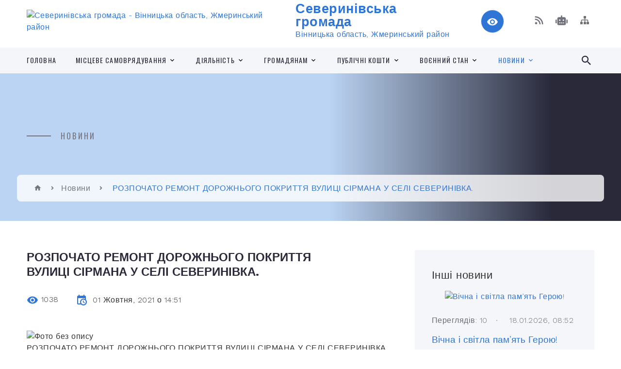

--- FILE ---
content_type: text/html; charset=UTF-8
request_url: https://svrn.gov.ua/news/1633089155/
body_size: 14941
content:
<!DOCTYPE html>
<html class="wide wow-animation" lang="uk">
<head>
	<!--[if IE]><meta http-equiv="X-UA-Compatible" content="IE=edge"><![endif]-->
	<meta charset="utf-8">
	<meta name="viewport" content="width=device-width, initial-scale=1">
	<!--[if IE]><script>
		document.createElement('header');
		document.createElement('nav');
		document.createElement('main');
		document.createElement('section');
		document.createElement('article');
		document.createElement('aside');
		document.createElement('footer');
		document.createElement('figure');
		document.createElement('figcaption');
	</script><![endif]-->
	<title>РОЗПОЧАТО РЕМОНТ ДОРОЖНЬОГО ПОКРИТТЯ ВУЛИЦІ СІРМАНА У СЕЛІ СЕВЕРИНІВКА. | Северинівська громада</title>
	<meta name="description" content="РОЗПОЧАТО РЕМОНТ ДОРОЖНЬОГО ПОКРИТТЯ ВУЛИЦІ СІРМАНА У СЕЛІ СЕВЕРИНІВКА.. . Наша громада прийняла участь в обласному конкурсі на отримання коштів для ремонту комунальних доріг. На конкурс було подано 178 проектів зі всіх громад Вінницької об">
	<meta name="keywords" content="РОЗПОЧАТО, РЕМОНТ, ДОРОЖНЬОГО, ПОКРИТТЯ, ВУЛИЦІ, СІРМАНА, У, СЕЛІ, СЕВЕРИНІВКА., |, Северинівська, громада, 04330421">

	
		<meta property="og:image" content="https://rada.info/upload/users_files/04330421/6b8e55266dc375955b7ee9796648057e.jpg">
	<meta property="og:image:width" content="720">
	<meta property="og:image:height" content="960">
			<meta property="og:title" content="РОЗПОЧАТО РЕМОНТ ДОРОЖНЬОГО ПОКРИТТЯ ВУЛИЦІ СІРМАНА У СЕЛІ СЕВЕРИНІВКА.">
			<meta property="og:description" content="РОЗПОЧАТО РЕМОНТ ДОРОЖНЬОГО ПОКРИТТЯ ВУЛИЦІ СІРМАНА У СЕЛІ СЕВЕРИНІВКА.">
			<meta property="og:type" content="article">
	<meta property="og:url" content="https://svrn.gov.ua/news/1633089155/">
		
		<link rel="apple-touch-icon" sizes="57x57" href="https://gromada.org.ua/apple-icon-57x57.png">
	<link rel="apple-touch-icon" sizes="60x60" href="https://gromada.org.ua/apple-icon-60x60.png">
	<link rel="apple-touch-icon" sizes="72x72" href="https://gromada.org.ua/apple-icon-72x72.png">
	<link rel="apple-touch-icon" sizes="76x76" href="https://gromada.org.ua/apple-icon-76x76.png">
	<link rel="apple-touch-icon" sizes="114x114" href="https://gromada.org.ua/apple-icon-114x114.png">
	<link rel="apple-touch-icon" sizes="120x120" href="https://gromada.org.ua/apple-icon-120x120.png">
	<link rel="apple-touch-icon" sizes="144x144" href="https://gromada.org.ua/apple-icon-144x144.png">
	<link rel="apple-touch-icon" sizes="152x152" href="https://gromada.org.ua/apple-icon-152x152.png">
	<link rel="apple-touch-icon" sizes="180x180" href="https://gromada.org.ua/apple-icon-180x180.png">
	<link rel="icon" type="image/png" sizes="192x192"  href="https://gromada.org.ua/android-icon-192x192.png">
	<link rel="icon" type="image/png" sizes="32x32" href="https://gromada.org.ua/favicon-32x32.png">
	<link rel="icon" type="image/png" sizes="96x96" href="https://gromada.org.ua/favicon-96x96.png">
	<link rel="icon" type="image/png" sizes="16x16" href="https://gromada.org.ua/favicon-16x16.png">
	<link rel="manifest" href="https://gromada.org.ua/manifest.json">
	<meta name="msapplication-TileColor" content="#ffffff">
	<meta name="msapplication-TileImage" content="https://gromada.org.ua/ms-icon-144x144.png">
	<meta name="theme-color" content="#ffffff">
	
	
		<meta name="robots" content="">
		
    <link rel="stylesheet" href="https://fonts.googleapis.com/css?family=Work+Sans:300,700,800%7COswald:300,400,500">
	
    <link rel="preload" href="//gromada.org.ua/themes/2021_bar/css/styles_vip.css?v=2.98" as="style">
	<link rel="stylesheet" href="//gromada.org.ua/themes/2021_bar/css/styles_vip.css?v=2.98">
	<link rel="stylesheet" href="//gromada.org.ua/themes/2021_bar/css/25/theme_vip.css?v=1768727388">
	
			<!--[if lt IE 9]>
	<script src="https://oss.maxcdn.com/html5shiv/3.7.2/html5shiv.min.js"></script>
	<script src="https://oss.maxcdn.com/respond/1.4.2/respond.min.js"></script>
	<![endif]-->
	<!--[if gte IE 9]>
	<style type="text/css">
		.gradient { filter: none; }
	</style>
	<![endif]-->

</head>
<body class="">

	<a href="#top_menu" class="skip-link link" aria-label="Перейти до головного меню (Alt+1)" accesskey="1">Перейти до головного меню (Alt+1)</a>
	<a href="#left_menu" class="skip-link link" aria-label="Перейти до бічного меню (Alt+2)" accesskey="2">Перейти до бічного меню (Alt+2)</a>
    <a href="#main_content" class="skip-link link" aria-label="Перейти до головного вмісту (Alt+3)" accesskey="3">Перейти до текстового вмісту (Alt+3)</a>



<div class="page">

	<!-- Page Header-->
	<header class="section page-header">
		<!-- RD Navbar-->
		<div class="rd-navbar-wrap">
			<nav class="rd-navbar rd-navbar-corporate" data-layout="rd-navbar-fixed" data-sm-layout="rd-navbar-fixed" data-md-layout="rd-navbar-fixed" data-md-device-layout="rd-navbar-fixed" data-lg-layout="rd-navbar-static" data-lg-device-layout="rd-navbar-fixed" data-xl-layout="rd-navbar-static" data-xl-device-layout="rd-navbar-static" data-xxl-layout="rd-navbar-static" data-xxl-device-layout="rd-navbar-static" data-lg-stick-up-offset="118px" data-xl-stick-up-offset="118px" data-xxl-stick-up-offset="118px" data-lg-stick-up="true" data-xl-stick-up="true" data-xxl-stick-up="true">
				<div class="rd-navbar-aside-outer">
					<div class="rd-navbar-aside">
						<!-- RD Navbar Panel-->
						<div class="rd-navbar-panel">
							<!-- RD Navbar Toggle-->
							<button class="rd-navbar-toggle" data-rd-navbar-toggle="#rd-navbar-nav-wrap-1" aria-label="Показати меню сайту"><span></span></button>
							<a class="rd-navbar-brand" href="https://svrn.gov.ua/">
								<img src="https://rada.info/upload/users_files/04330421/gerb/a767572f1c5d69d12ba35ce73aac2782.png" alt="Северинівська громада - Вінницька область, Жмеринський район " srcset="https://rada.info/upload/users_files/04330421/gerb/a767572f1c5d69d12ba35ce73aac2782.png">
								<span>Северинівська громада <br><small>Вінницька область, Жмеринський район </small></span>
							</a>
						</div>
						<div class="rd-navbar-collapse">
							<button class="rd-navbar-collapse-toggle rd-navbar-fixed-element-1" data-rd-navbar-toggle="#rd-navbar-collapse-content-1"><span></span></button>
							<div class="rd-navbar-collapse-content" id="rd-navbar-collapse-content-1">
								<article class="unit align-items-center">
									<div class="unit-left"><a class="icon icon-md icon-modern mdi mdi-eye inverse" href="#" title="Режим високої контастності" onclick="return set_special('2f25d123c4339b6900b32a0a61cbd7997c051f15');"></a></div>
								</article>
								<article class="align-items-center">
									<div class="unit-body">
										<ul class="list-0">
											<li class="social_links">
												<div class="group group-xs group-middle">
												
													<a class="icon icon-sm icon-creative mdi mdi-rss" href="https://gromada.org.ua/rss/25/" rel="nofollow" target="_blank" title="RSS-стрічка новин"></a>
																										<a class="icon icon-sm icon-creative mdi mdi-robot" href="https://svrn.gov.ua/feedback/#chat_bot" title="Наша громада в смартфоні"><i class="fas fa-robot"></i></a>
																																																																																											<a class="icon icon-sm icon-creative mdi mdi-sitemap" href="https://svrn.gov.ua/sitemap/" rel="nofollow" target="_blank" title="Мапа сайту"></a>
													
												</div>
											</li>
																					</ul>
									</div>
								</article>
							</div>
						</div>
					</div>
				</div>
				<div class="rd-navbar-main-outer" id="top_menu">
					<div class="rd-navbar-main">
						<div class="rd-navbar-nav-wrap" id="rd-navbar-nav-wrap-1">
							<!-- RD Navbar Search-->
							<div class="rd-navbar-search" id="rd-navbar-search-1">
								<button class="rd-navbar-search-toggle" data-rd-navbar-toggle="#rd-navbar-search-1" aria-label="Показати форму для пошуку"><span></span></button>
								<form class="rd-search" action="https://svrn.gov.ua/search/" data-search-live="rd-search-results-live-1" method="GET">
									<div class="form-wrap">
										<label class="form-label" for="rd-navbar-search-form-input-1">Пошук...</label>
										<input class="form-input rd-navbar-search-form-input" id="rd-navbar-search-form-input-1" type="text" name="q" aria-label="Введіть пошукову фразу" autocomplete="off">
									</div>
									<button name="gAction" value="y" class="rd-search-form-submit far fa-search" type="submit" aria-label="Здійснити пошук"></button>
								</form>
							</div>
							<!-- RD Navbar Nav-->
							<ul class="rd-navbar-nav">
																<li class="rd-nav-item">
									<a class="rd-nav-link" href="https://svrn.gov.ua/main/">Головна</a>
																	</li>
																<li class="rd-nav-item">
									<a class="rd-nav-link" href="https://svrn.gov.ua/pasport-gromadi-11-38-16-08-07-2022/">МІСЦЕВЕ САМОВРЯДУВАННЯ</a>
																		<ul class="rd-menu rd-navbar-dropdown">
																				<li class="rd-dropdown-item">
											<a class="rd-dropdown-link" href="https://svrn.gov.ua/pasport-severinivskoi-teritorialnoi-gromadi-13-54-44-01-10-2025/">Загальні засади діяльності</a>
																						<ul class="rd-menu rd-navbar-dropdown">
																								<li class="rd-dropdown-item">
													<a class="rd-dropdown-link active" href="https://svrn.gov.ua/pasport-severinivskoi-teritorialnoi-gromadi-14-18-46-01-10-2025/">Паспорт Северинівської територіальної громади</a>
												</li>
																																			</ul>
																					</li>
																				<li class="rd-dropdown-item">
											<a class="rd-dropdown-link" href="https://svrn.gov.ua/structure/">Картка громади</a>
																					</li>
																				<li class="rd-dropdown-item">
											<a class="rd-dropdown-link" href="https://svrn.gov.ua/struktura-14-16-04-01-10-2025/">Структура</a>
																					</li>
																				<li class="rd-dropdown-item">
											<a class="rd-dropdown-link" href="https://svrn.gov.ua/kontakti-ta-rozporyadok-roboti-14-16-34-01-10-2025/">Контакти та розпорядок роботи</a>
																						<ul class="rd-menu rd-navbar-dropdown">
																								<li class="rd-dropdown-item">
													<a class="rd-dropdown-link active" href="https://svrn.gov.ua/feedback/">Контакти</a>
												</li>
																																			</ul>
																					</li>
																				<li class="rd-dropdown-item">
											<a class="rd-dropdown-link" href="https://svrn.gov.ua/ustanovi-scho-nalezhat-do-sferi-upravlinnya-14-17-19-01-10-2025/">Установи, що належать до сфери управління</a>
																					</li>
																				<li class="rd-dropdown-item">
											<a class="rd-dropdown-link" href="https://svrn.gov.ua/vakansii-14-17-44-01-10-2025/">Вакансії</a>
																					</li>
																													</ul>
																	</li>
																<li class="rd-nav-item">
									<a class="rd-nav-link" href="https://svrn.gov.ua/diyalnist-14-29-57-01-10-2025/">Діяльність</a>
																		<ul class="rd-menu rd-navbar-dropdown">
																				<li class="rd-dropdown-item">
											<a class="rd-dropdown-link" href="https://svrn.gov.ua/normativnopravovi-akti-14-34-44-01-10-2025/">Нормативно-правові акти</a>
																					</li>
																				<li class="rd-dropdown-item">
											<a class="rd-dropdown-link" href="https://svrn.gov.ua/proekti-aktiv-14-35-24-01-10-2025/">Проєкти актів</a>
																					</li>
																				<li class="rd-dropdown-item">
											<a class="rd-dropdown-link" href="https://svrn.gov.ua/zasidannya-kolegialnih-organiv-14-35-57-01-10-2025/">Засідання колегіальних органів</a>
																					</li>
																				<li class="rd-dropdown-item">
											<a class="rd-dropdown-link" href="https://svrn.gov.ua/regulyatorna-diyalnist-14-36-23-01-10-2025/">Регуляторна діяльність</a>
																					</li>
																				<li class="rd-dropdown-item">
											<a class="rd-dropdown-link" href="https://svrn.gov.ua/poslugi-14-37-26-01-10-2025/">Послуги</a>
																					</li>
																				<li class="rd-dropdown-item">
											<a class="rd-dropdown-link" href="https://svrn.gov.ua/evrointegraciya-ta-mizhnarodna-spivpracya-14-38-31-01-10-2025/">Євроінтеграція та міжнародна співпраця</a>
																					</li>
																				<li class="rd-dropdown-item">
											<a class="rd-dropdown-link" href="https://svrn.gov.ua/cilovi-programi-14-38-55-01-10-2025/">Цільові програми</a>
																					</li>
																				<li class="rd-dropdown-item">
											<a class="rd-dropdown-link" href="https://svrn.gov.ua/zviti-14-39-13-01-10-2025/">Звіти</a>
																					</li>
																													</ul>
																	</li>
																<li class="rd-nav-item">
									<a class="rd-nav-link" href="https://svrn.gov.ua/konsultacii-z-gromadskistju-10-54-40-05-01-2024/">Громадянам</a>
																		<ul class="rd-menu rd-navbar-dropdown">
																				<li class="rd-dropdown-item">
											<a class="rd-dropdown-link" href="https://svrn.gov.ua/zapobigannya-korupcii-14-40-06-01-10-2025/">Запобігання корупції</a>
																					</li>
																				<li class="rd-dropdown-item">
											<a class="rd-dropdown-link" href="https://svrn.gov.ua/dostup-do-publichnoi-informacii-14-40-35-01-10-2025/">Доступ до публічної інформації</a>
																					</li>
																				<li class="rd-dropdown-item">
											<a class="rd-dropdown-link" href="https://svrn.gov.ua/zvernennya-gromadyanam-14-41-09-01-10-2025/">Звернення громадянам</a>
																					</li>
																				<li class="rd-dropdown-item">
											<a class="rd-dropdown-link" href="https://svrn.gov.ua/peticii-14-41-26-01-10-2025/">Петиції</a>
																					</li>
																				<li class="rd-dropdown-item">
											<a class="rd-dropdown-link" href="https://svrn.gov.ua/informacijni-resursi-14-41-52-01-10-2025/">Інформаційні ресурси</a>
																					</li>
																				<li class="rd-dropdown-item">
											<a class="rd-dropdown-link" href="https://svrn.gov.ua/publichni-konsultacii-14-42-18-01-10-2025/">Публічні консультації</a>
																					</li>
																				<li class="rd-dropdown-item">
											<a class="rd-dropdown-link" href="https://svrn.gov.ua/gromadski-radi-14-42-54-01-10-2025/">Громадські ради</a>
																					</li>
																				<li class="rd-dropdown-item">
											<a class="rd-dropdown-link" href="https://svrn.gov.ua/organi-samoorganizacii-naselennya-14-43-37-01-10-2025/">Органи самоорганізації населення</a>
																					</li>
																													</ul>
																	</li>
																<li class="rd-nav-item">
									<a class="rd-nav-link" href="https://svrn.gov.ua/publichni-koshti-14-31-08-01-10-2025/">Публічні кошти</a>
																		<ul class="rd-menu rd-navbar-dropdown">
																				<li class="rd-dropdown-item">
											<a class="rd-dropdown-link" href="https://svrn.gov.ua/planuvannya-bjudzhetu-14-46-15-01-10-2025/">Планування бюджету</a>
																					</li>
																				<li class="rd-dropdown-item">
											<a class="rd-dropdown-link" href="https://svrn.gov.ua/vikonannya-bjudzhetu-14-46-38-01-10-2025/">Виконання бюджету</a>
																					</li>
																				<li class="rd-dropdown-item">
											<a class="rd-dropdown-link" href="https://svrn.gov.ua/bjudzhetne-zvituvannya-14-47-09-01-10-2025/">Бюджетне звітування</a>
																					</li>
																				<li class="rd-dropdown-item">
											<a class="rd-dropdown-link" href="https://svrn.gov.ua/zakupivli-14-47-28-01-10-2025/">Закупівлі</a>
																					</li>
																				<li class="rd-dropdown-item">
											<a class="rd-dropdown-link" href="https://svrn.gov.ua/oplata-praci-14-47-51-01-10-2025/">Оплата праці</a>
																					</li>
																													</ul>
																	</li>
																<li class="rd-nav-item">
									<a class="rd-nav-link" href="https://svrn.gov.ua/voennij-stan-14-31-49-01-10-2025/">Воєнний стан</a>
																		<ul class="rd-menu rd-navbar-dropdown">
																				<li class="rd-dropdown-item">
											<a class="rd-dropdown-link" href="https://svrn.gov.ua/obmezhennya-prav-ljudini-14-48-48-01-10-2025/">Обмеження прав людини</a>
																					</li>
																				<li class="rd-dropdown-item">
											<a class="rd-dropdown-link" href="https://svrn.gov.ua/gumanitarna-dopomoga-14-49-11-01-10-2025/">Гуманітарна допомога</a>
																					</li>
																				<li class="rd-dropdown-item">
											<a class="rd-dropdown-link" href="https://svrn.gov.ua/poperedzhennya-pro-zagrozi-14-49-42-01-10-2025/">Попередження про загрози</a>
																					</li>
																				<li class="rd-dropdown-item">
											<a class="rd-dropdown-link" href="https://svrn.gov.ua/civilnij-zahist-14-50-04-01-10-2025/">Цивільний захист</a>
																					</li>
																													</ul>
																	</li>
																<li class="rd-nav-item active">
									<a class="rd-nav-link" href="https://svrn.gov.ua/news/">Новини</a>
																		<ul class="rd-menu rd-navbar-dropdown">
																				<li class="rd-dropdown-item">
											<a class="rd-dropdown-link" href="https://svrn.gov.ua/energoefektivnist-13-15-33-27-05-2025/">Енергоефективність</a>
																					</li>
																													</ul>
																	</li>
																							</ul>
						</div>
					</div>
				</div>
			</nav>
		</div>
	</header>

		<section class="breadcrumbs-custom bg-image" style="background-image: url(https://rada.info/upload/users_files/04330421/slides/7.jpg);">
		<div class="breadcrumbs-custom-inner">
			<div class="container breadcrumbs-custom-container">
				<div class="breadcrumbs-custom-main">
										<h6 class="breadcrumbs-custom-subtitle title-decorated">Новини</h6>
									</div>
				<ul class="breadcrumbs-custom-path"><li><a href="https://svrn.gov.ua/" title="Головна сторінка"><span class="icon mdi mdi-home"></span></a></li><li><a href="https://svrn.gov.ua/news/" aria-current="page">Новини</a></li> <li class="active">РОЗПОЧАТО РЕМОНТ ДОРОЖНЬОГО ПОКРИТТЯ ВУЛИЦІ СІРМАНА У СЕЛІ СЕВЕРИНІВКА.</li></ul>
			</div>
		</div>
	</section>
	
	<div id="main_content">
						<section class="section section-sm">
	<div class="container">
		<div class="row row-50">
			<div class="col-lg-8">

				<article class="post-creative bar_content">
					<h1 class="post-creative-title">РОЗПОЧАТО РЕМОНТ ДОРОЖНЬОГО ПОКРИТТЯ ВУЛИЦІ СІРМАНА У СЕЛІ СЕВЕРИНІВКА.</h1>
					<ul class="post-creative-meta margin_b_45">
						<li>
							<span class="icon mdi mdi-eye"></span>
							1038
						</li>
						<li>
							<span class="icon mdi mdi-calendar-clock"></span>
							<time datetime="2021">01 Жовтня, 2021 о 14:51</time>
						</li>
											</ul>

					
					
					<main>
					<p><img alt="Фото без опису"  alt="" src="https://rada.info/upload/users_files/04330421/6b8e55266dc375955b7ee9796648057e.jpg" style="width: 720px; height: 960px;" />РОЗПОЧАТО РЕМОНТ ДОРОЖНЬОГО ПОКРИТТЯ ВУЛИЦІ СІРМАНА У СЕЛІ СЕВЕРИНІВКА.</p>

<p>Наша громада прийняла участь в обласному конкурсі на отримання коштів для ремонту комунальних доріг. На конкурс було подано 178 проектів зі всіх громад Вінницької області на загальну суму 749 млн грн з яких переможцями стали 34 проекта, серед них два з Северинівськоі ТГ.</p>

<p>Ремонт дорожнього покриття по вул Сірмана с Северинівка та частини вул Миру с Чернятин.</p>

<p>Всього отримано на ремонт з дорожнього обласного фонду 3,5 млн грн частка співфінансування громади 15%.</p>

<p>Від імені жителів громади дякуємо голові Віннмцької ОДА <a href="http://vlada.pp.ua/goto/[base64]/" target="_blank" rel="nofollow" role="link" tabindex="0">Сергій Борзов - голова Вінницької ОДА</a> та народному депутату <a href="http://vlada.pp.ua/goto/[base64]/" target="_blank" rel="nofollow" role="link" tabindex="0">Ірина Борзова Народний депутат України</a> за підтримку в реалізації проектів нашої громади</p>
					</main>

					<div class="clearfix"></div>

										<div class="row">
                                                <div class="col-sm-6 col-lg-4 album_item">
                            <a class="thumbnail-classic thumbnail-classic-sm" href="https://rada.info/upload/users_files/04330421/gallery/large/244008939_267333028580377_8999616308913107756_n.jpg" data-fancybox="gallery" data-caption="">
                                <img class="thumbnail-classic-image" src="https://rada.info/upload/users_files/04330421/gallery/small/244008939_267333028580377_8999616308913107756_n.jpg" alt=""/>
                                <div class="thumbnail-classic-caption">
                                    <p class="thumbnail-classic-title"></p>
                                </div>
                                <div class="thumbnail-classic-dummy"></div>
                            </a>
							                        </div>
                                                <div class="col-sm-6 col-lg-4 album_item">
                            <a class="thumbnail-classic thumbnail-classic-sm" href="https://rada.info/upload/users_files/04330421/gallery/large/244046485_267332885247058_5212991755745820194_n-1.jpg" data-fancybox="gallery" data-caption="">
                                <img class="thumbnail-classic-image" src="https://rada.info/upload/users_files/04330421/gallery/small/244046485_267332885247058_5212991755745820194_n-1.jpg" alt=""/>
                                <div class="thumbnail-classic-caption">
                                    <p class="thumbnail-classic-title"></p>
                                </div>
                                <div class="thumbnail-classic-dummy"></div>
                            </a>
							                        </div>
                                                <div class="col-sm-6 col-lg-4 album_item">
                            <a class="thumbnail-classic thumbnail-classic-sm" href="https://rada.info/upload/users_files/04330421/gallery/large/244046485_267332885247058_5212991755745820194_n.jpg" data-fancybox="gallery" data-caption="">
                                <img class="thumbnail-classic-image" src="https://rada.info/upload/users_files/04330421/gallery/small/244046485_267332885247058_5212991755745820194_n.jpg" alt=""/>
                                <div class="thumbnail-classic-caption">
                                    <p class="thumbnail-classic-title"></p>
                                </div>
                                <div class="thumbnail-classic-dummy"></div>
                            </a>
							                        </div>
                                                <div class="col-sm-6 col-lg-4 album_item">
                            <a class="thumbnail-classic thumbnail-classic-sm" href="https://rada.info/upload/users_files/04330421/gallery/large/244329024_267332965247050_1642005738625831342_n.jpg" data-fancybox="gallery" data-caption="">
                                <img class="thumbnail-classic-image" src="https://rada.info/upload/users_files/04330421/gallery/small/244329024_267332965247050_1642005738625831342_n.jpg" alt=""/>
                                <div class="thumbnail-classic-caption">
                                    <p class="thumbnail-classic-title"></p>
                                </div>
                                <div class="thumbnail-classic-dummy"></div>
                            </a>
							                        </div>
                                                <div class="col-sm-6 col-lg-4 album_item">
                            <a class="thumbnail-classic thumbnail-classic-sm" href="https://rada.info/upload/users_files/04330421/gallery/large/244153331_267332921913721_7408129527252853842_n.jpg" data-fancybox="gallery" data-caption="">
                                <img class="thumbnail-classic-image" src="https://rada.info/upload/users_files/04330421/gallery/small/244153331_267332921913721_7408129527252853842_n.jpg" alt=""/>
                                <div class="thumbnail-classic-caption">
                                    <p class="thumbnail-classic-title"></p>
                                </div>
                                <div class="thumbnail-classic-dummy"></div>
                            </a>
							                        </div>
                                            </div>
					
					<ul class="post-creative-footer">
						<li><a href="https://svrn.gov.ua/news/" class="button button-sm button-primary button-winona">&laquo; повернутися</a></li>
												<li>Сподобалась новина? Поширте:</li>
						<li>
							<div class="group group-xs group-middle">
																<a data-type="fb" class="social_share icon icon-sm icon-creative mdi mdi-facebook" onclick="window.open('https://www.facebook.com/sharer/sharer.php?u=https://svrn.gov.ua/news/1633089155/', '', 'toolbar=0,status=0,scrollbars=1,width=626,height=436'); return false;" href="#" rel="nofollow" title="Поширити у Facebook"></a>
								<a data-type="tw" class="social_share icon icon-sm icon-creative mdi mdi-twitter" onclick="window.open('https://twitter.com/intent/tweet?url=https://svrn.gov.ua/news/1633089155/&text=%D0%A0%D0%9E%D0%97%D0%9F%D0%9E%D0%A7%D0%90%D0%A2%D0%9E+%D0%A0%D0%95%D0%9C%D0%9E%D0%9D%D0%A2+%D0%94%D0%9E%D0%A0%D0%9E%D0%96%D0%9D%D0%AC%D0%9E%D0%93%D0%9E+%D0%9F%D0%9E%D0%9A%D0%A0%D0%98%D0%A2%D0%A2%D0%AF+%D0%92%D0%A3%D0%9B%D0%98%D0%A6%D0%86+%D0%A1%D0%86%D0%A0%D0%9C%D0%90%D0%9D%D0%90+%D0%A3+%D0%A1%D0%95%D0%9B%D0%86+%D0%A1%D0%95%D0%92%D0%95%D0%A0%D0%98%D0%9D%D0%86%D0%92%D0%9A%D0%90.', '', 'toolbar=0,status=0,scrollbars=1,width=626,height=436'); return false;" href="#" rel="nofollow" title="Поширити у Twitter"></a>
								<a onclick="window.print(); return false;" rel="nofollow" class="icon icon-sm icon-creative mdi mdi-printer" href="#" title="Надрукувати"></a>
							</div>
						</li>
											</ul>
					
				</article>

				
			</div>

						<div class="col-lg-4">
				
				<div class="profile-thin">

					<div class="aside-title">Інші новини</div>

										<article class="post-classic">
						<a class="post-classic-media" href="https://svrn.gov.ua/news/1768719205/">
														<img src="https://rada.info/upload/users_files/04330421/b36e3f7682cbcbc9e3108459b5f57a84.jpg" alt="Вічна і світла пам’ять Герою!">
																				</a>
						<ul class="post-classic-meta">
							<li>Переглядів: 10</li>
	                        <li>
	                          <time datetime="2026">18.01.2026, 08:52</time>
	                        </li>
						</ul>
						<h4 class="post-modern-title"><a href="https://svrn.gov.ua/news/1768719205/">Вічна і світла пам’ять Герою!</a></h4>
					</article>
										<article class="post-classic">
						<a class="post-classic-media" href="https://svrn.gov.ua/news/1768236629/">
														<img src="https://rada.info/upload/users_files/04330421/8c66945b453707ee2ce6d5e21220778e.jpg" alt="Вітаємо з днем народження головного бухгалтера в сфері освіти  Северинівської сільської ради,  Мельник Альону Анатоліївну!">
																				</a>
						<ul class="post-classic-meta">
							<li>Переглядів: 21</li>
	                        <li>
	                          <time datetime="2026">14.01.2026, 06:46</time>
	                        </li>
						</ul>
						<h4 class="post-modern-title"><a href="https://svrn.gov.ua/news/1768236629/">Вітаємо з днем народження головного бухгалтера в сфері освіти  Северинівської сільської ради,  Мельник Альону Анатоліївну!</a></h4>
					</article>
										<article class="post-classic">
						<a class="post-classic-media" href="https://svrn.gov.ua/news/1768237096/">
														<img src="https://rada.info/upload/users_files/04330421/24bf1cbcd4517e0d44d5e9b949425903.jpg" alt="Вічна та світла пам’ять Герою!">
																				</a>
						<ul class="post-classic-meta">
							<li>Переглядів: 18</li>
	                        <li>
	                          <time datetime="2026">13.01.2026, 06:55</time>
	                        </li>
						</ul>
						<h4 class="post-modern-title"><a href="https://svrn.gov.ua/news/1768237096/">Вічна та світла пам’ять Герою!</a></h4>
					</article>
					
					<p><a href="https://svrn.gov.ua/news/" class="button button-sm button-primary button-winona">Всі новини</a></p>

				</div>
				
				<div id="banner_block" class="margin_t_45">

					
					<p><img alt="Фото без опису" src="https://rada.info/upload/users_files/04330421/2806d86c1cb40d81229b65bff822d72d.png" style="width: 530px; height: 490px;" /></p>

<p>&nbsp;</p>

<p>&nbsp;</p>

<p>&nbsp;</p>

<p>&nbsp;</p>

<p><a rel="nofollow" href="https://www.facebook.com/pfvinobl"><img alt="Фото без опису"  src="https://rada.info/upload/users_files/04330421/39325bc3143921b8c43b80bbeb576566.png" style="width: 1111px; height: 493px;" /></a></p>
					<div class="clearfix"></div>

					
					<div class="clearfix"></div>

				</div>
				
			</div>
			
		</div>
	</div>
</section>

<section class="section section-sm bg-gray-100 right_menu_b" id="left_menu">
	<div class="container">
		
        <div class="owl-carousel owl-carousel-centered-pagination" data-items="1" data-sm-items="2" data-md-items="3" data-lg-items="4" data-dots="true" data-stage-padding="0" data-loop="false" data-margin="30" data-mouse-drag="true">
			            <div class="item">
				<h5><a href="https://svrn.gov.ua/silska-rada-11-29-17-08-07-2022/">Сільська рада</a></h5>
								<ul>
										<li>
						<a href="https://svrn.gov.ua/golova-gromadi-21-38-15-05-03-2019/">Голова громади</a>
					</li>
										<li>
						<a href="https://svrn.gov.ua/grafik-osobistogo-prijomu-gromadyan-12-32-15-13-07-2022/">Графік особистого прийому громадян</a>
					</li>
										<li>
						<a href="https://svrn.gov.ua/deputatskij-korpus-21-35-41-05-03-2019/">Депутатський корпус</a>
					</li>
										<li>
						<a href="https://svrn.gov.ua/vikonavchij-komitet-21-25-02-05-03-2019/">Виконавчий комітет</a>
					</li>
										<li>
						<a href="https://svrn.gov.ua/starostinski-okrugi-12-58-34-26-09-2024/">Старостинські округи</a>
					</li>
														</ul>
				            </div>
			            <div class="item">
				<h5><a href="https://svrn.gov.ua/viddili-ta-ustanovi-15-17-05-27-07-2022/">Відділи та установи</a></h5>
								<ul>
										<li>
						<a href="https://svrn.gov.ua/cnap-16-49-04-05-01-2022/">ЦНАП</a>
					</li>
										<li>
						<a href="https://svrn.gov.ua/viddil-socialnogo-zahistu-ta-ohoroni-zdorovya-severinivskoi-silskoi-radi-10-49-36-15-12-2021/">Відділ соціального захисту та охорони здоров'я Северинівської сільської ради</a>
					</li>
										<li>
						<a href="https://svrn.gov.ua/komunalnij-zaklad-centr-kulri-dozvyllya-ta-turizmu-severinyvsko-sylsko-radi-11-41-50-25-10-2021/">Комунальний заклад "Центр культури, дозвілля та туризму" Северинівської сільської ради</a>
					</li>
										<li>
						<a href="https://svrn.gov.ua/sluzhba-u-spravah-ditej-severinivskoi-silskoi-radi-15-16-39-30-09-2021/">Служба у справах дітей Северинівської сільської ради</a>
					</li>
										<li>
						<a href="https://svrn.gov.ua/molodizhna-rada-09-47-18-01-04-2021/">Молодіжна рада</a>
					</li>
										<li>
						<a href="https://svrn.gov.ua/komunalnij-zaklad-centr-nadannya-socialnih-poslug-10-23-03-23-01-2023/">Комунальний заклад " Центр надання соціальних послуг"</a>
					</li>
														</ul>
				            </div>
			            <div class="item">
				<h5><a href="https://svrn.gov.ua/oficijni-dokumenti-10-47-40-22-07-2019/">Офіційні документи</a></h5>
								<ul>
										<li>
						<a href="https://svrn.gov.ua/rozporyadzhennya-silskogo-golovi-10-48-15-22-07-2019/">Розпорядження сільського голови</a>
					</li>
										<li>
						<a href="https://svrn.gov.ua/proekti-rishen-sesii-22-23-19-16-11-2020/">Проекти рішень сесії</a>
					</li>
										<li>
						<a href="https://svrn.gov.ua/rishennya-sesii-10-50-00-22-07-2019/">Рішення сесії</a>
					</li>
										<li>
						<a href="https://svrn.gov.ua/protokol-sesii-16-00-07-05-02-2021/">Протокол сесії</a>
					</li>
										<li>
						<a href="https://svrn.gov.ua/poimenne-golosuvannya-18-08-15-15-01-2021/">Поіменне голосування</a>
					</li>
										<li>
						<a href="https://svrn.gov.ua/proekti-rishen-vikonavchogo-komitetu-10-10-04-21-01-2022/">Проекти рішень виконавчого комітету</a>
					</li>
										<li>
						<a href="https://svrn.gov.ua/rashennya-vikonavchogo-komitetu-10-48-57-22-07-2019/">Рішення виконавчого комітету</a>
					</li>
										<li>
						<a href="https://svrn.gov.ua/regulyatorni-akti-10-15-15-21-05-2021/">регуляторні акти</a>
					</li>
										<li>
						<a href="https://svrn.gov.ua/pasport-bjudzhetnoi-programi-miscevogo-bjudzhetu-na-2021-14-21-36-01-02-2021/">Паспорт бюджетної програми місцевого бюджету на 2021</a>
					</li>
										<li>
						<a href="https://svrn.gov.ua/perelik-zayav-schodo-bezoplatnoi-privatizacii-zemelnih-dilyanok-gromadyanami-11-42-40-09-08-2023/">Перелік заяв щодо безоплатної приватизації земельних ділянок громадянами</a>
					</li>
														</ul>
				            </div>
			            <div class="item">
				<h5><a href="https://svrn.gov.ua/normativnopravova-baza-13-35-30-19-07-2019/">Нормативно-правова база</a></h5>
								<ul>
										<li>
						<a href="https://svrn.gov.ua/ochischennya-vladi-13-36-07-19-07-2019/">Очищення влади</a>
					</li>
														</ul>
				            </div>
			            <div class="item">
				<h5><a href="https://svrn.gov.ua/silskij-bjudzhet-10-44-38-22-07-2019/">Бюджет Северинівської територіальної громади</a></h5>
				            </div>
			            <div class="item">
				<h5><a href="https://svrn.gov.ua/strategiya-16-33-22-29-06-2021/">Оновлення стратегії розвитку Северинівської громади до 2030 року</a></h5>
				            </div>
			            <div class="item">
				<h5><a href="https://svrn.gov.ua/programa-informatizacii-severinivskoi-silskoi-radi-11-53-06-28-12-2022/">Програма інформатизації Северинівської сільської ради</a></h5>
				            </div>
			            <div class="item">
				<h5><a href="https://svrn.gov.ua/finansovij-viddil-severinivskoi-silskoi-radi-12-21-09-09-05-2023/">Фінансовий відділ Северинівської сільської  ради</a></h5>
								<ul>
										<li>
						<a href="https://svrn.gov.ua/publichna-informaciya-12-21-34-09-05-2023/">Публічна інформація</a>
					</li>
														</ul>
				            </div>
			            <div class="item">
				<h5><a href="javascript:;">Відділ освіти, молоді та спорту Северинівської сільської ради</a></h5>
								<ul>
										<li>
						<a href="https://svrn.gov.ua/novini-13-50-43-03-08-2022/">Новини</a>
					</li>
										<li>
						<a href="https://svrn.gov.ua/osvita-13-51-45-03-08-2022/">Листи,накази МОНУ</a>
					</li>
										<li>
						<a href="https://svrn.gov.ua/publichna-informaciya-13-47-22-03-08-2022/">Публічна інформація</a>
					</li>
										<li>
						<a href="https://svrn.gov.ua/nakazi-voms-z-osnovnoi-diyalnosti-14-54-35-08-02-2023/">Накази ВОМС з основної діяльності</a>
					</li>
										<li>
						<a href="https://svrn.gov.ua/stop-buling-09-48-15-30-01-2023/">Стоп Булінг</a>
					</li>
										<li>
						<a href="https://svrn.gov.ua/olimpiadi-konkursi-09-54-48-30-01-2023/">Олімпіади, конкурси</a>
					</li>
										<li>
						<a href="https://svrn.gov.ua/zno-10-07-10-30-01-2023/">ЗНО</a>
					</li>
										<li>
						<a href="https://svrn.gov.ua/fahova-atestaciya-10-18-29-30-01-2023/">Фахова атестація педпрацівників</a>
					</li>
										<li>
						<a href="https://svrn.gov.ua/bezbarernist-15-18-17-02-10-2024/">Безбар'єрність</a>
					</li>
										<li>
						<a href="https://svrn.gov.ua/molodizhna-rada-11-00-37-07-08-2025/">Молодіжна рада</a>
					</li>
														</ul>
				            </div>
			            <div class="item">
				<h5><a href="https://svrn.gov.ua/derzhavni-zakupivli-10-46-26-22-07-2019/">Державні закупівлі</a></h5>
								<ul>
										<li>
						<a href="https://svrn.gov.ua/richni-plani-zakupivel-11-28-40-31-08-2021/">Річні плани закупівель</a>
					</li>
														</ul>
				            </div>
			            <div class="item">
				<h5><a href="https://svrn.gov.ua/vakansii-11-49-29-22-09-2021/">Вакансії</a></h5>
								<ul>
										<li>
						<a href="https://svrn.gov.ua/2025-17-05-44-07-05-2025/">2025</a>
					</li>
														</ul>
				            </div>
			            <div class="item">
				<h5><a href="https://svrn.gov.ua/dostup-do-publichnoi-informacii-10-42-31-14-07-2022/">Доступ до публічної інформації</a></h5>
								<ul>
										<li>
						<a href="https://svrn.gov.ua/reestr-naboriv-danih-yaki-pidlyagajut-opriljudnennju-u-formi-vidkritih-danih-10-43-11-14-07-2022/">Реєстр наборів даних, які підлягають оприлюдненню у формі відкритих даних</a>
					</li>
										<li>
						<a href="https://svrn.gov.ua/oskarzhennya-rishen-dij-chi-bezdiyalnosti-shabivskoi-silskoi-radi-yak-rozporyadnika-informacii-10-43-52-14-07-2022/">Оскарження рішень, дій чи бездіяльності Северинівської сільської ради, як розпорядника інформації</a>
					</li>
										<li>
						<a href="https://svrn.gov.ua/zvernennya-gromadyan-10-44-19-14-07-2022/">Звернення громадян</a>
					</li>
										<li>
						<a href="https://svrn.gov.ua/procedura-podannya-zapitu-na-informaciju-ta-ii-otrimannya-11-38-33-14-07-2022/">ПРОЦЕДУРА ПОДАННЯ ЗАПИТУ НА ІНФОРМАЦІЮ ТА ЇЇ ОТРИМАННЯ</a>
					</li>
														</ul>
				            </div>
			            <div class="item">
				<h5><a href="https://svrn.gov.ua/publichna-informaciya-15-32-04-27-07-2022/">Публічна інформація</a></h5>
				            </div>
			            <div class="item">
				<h5><a href="https://svrn.gov.ua/stop-nasilstvo-09-14-06-19-12-2023/">СТОП НАСИЛЬСТВО</a></h5>
				            </div>
			            <div class="item">
				<h5><a href="https://svrn.gov.ua/bezbarernist-14-09-07-04-06-2025/">Безбар'єрність</a></h5>
								<ul>
										<li>
						<a href="https://svrn.gov.ua/bezbarernij-marshrut-14-13-34-04-06-2025/">Безбар'єрний маршрут</a>
					</li>
										<li>
						<a href="https://svrn.gov.ua/shema-bezbarernogo-marshrutu-sseverinivka-14-34-27-04-06-2025/">Схема безбар'єрного маршруту с.Северинівка</a>
					</li>
										<li>
						<a href="https://svrn.gov.ua/dovidnik-bezbarernosti-14-40-58-04-06-2025/">Довідник безбар'єрності</a>
					</li>
										<li>
						<a href="https://svrn.gov.ua/olena-zelenska-rivni-mozhlivosti-dlya-vsih-–-bezbar’ernist-same-pro-ce-15-13-00-04-06-2025/">Олена Зеленська: Рівні можливості для всіх – безбар’єрність саме про це</a>
					</li>
										<li>
						<a href="https://svrn.gov.ua/rishennya-15-32-48-04-06-2025/">Рішення</a>
					</li>
														</ul>
				            </div>
			            <div class="item">
				<h5><a href="https://svrn.gov.ua/programa-vidnovidim-10-13-22-27-10-2023/">“Програма «ВідновиДІМ»”</a></h5>
				            </div>
					</div>
		
				
	</div>
</section>
				</div>

	<!-- Page Footer-->
	<footer class="section footer-advanced bg-gray-800">
	
		<div class="footer-advanced-main">
			<div class="container">
				<div class="row row-50">
					<div class="col-lg-4">
						<h4>Сервіси</h4>
						<ul class="list-marked">
														<li><a href="https://svrn.gov.ua/petitions/">Сервіс електронних петицій</a></li>
																					<li><a href="https://svrn.gov.ua/persons/">Система електронних звернень</a></li>
																																																							</ul>
						<div id="google_translate_element" style="margin-top: 20px;"></div>
					</div>
					<div class="col-sm-7 col-md-5 col-lg-4">
						<h4>Корисні посилання</h4>
						<ul class="list-marked">
																					<li><a href="https://svrn.gov.ua/structure/">Склад громади</a></li>
														<li><a href="https://svrn.gov.ua/feedback/">Контактні дані</a></li>
							<li><a href="#" onclick="return set_special('2f25d123c4339b6900b32a0a61cbd7997c051f15');">Режим високої контастності</a></li>
						</ul>
					</div>
					<div class="col-sm-5 col-md-7 col-lg-4">
						<h4>Розробка сайту</h4>
						<div class="developers">
							<a href="https://vlada.ua/propozytsiyi/propozitsiya-gromadam/" class="socials" target="_blank" title="Розроблено на платформі Vlada.UA"><svg xmlns="http://www.w3.org/2000/svg" id="Layer_1" data-name="Layer 1" viewBox="0 0 2372.6 1725.53" class="svg replaced-svg"><defs><style>.cls-11{ opacity:0; }.cls-12{ fill:#fff; }.cls-13{ fill:#2985F7; }</style></defs><g class="cls-11"><rect class="cls-12" width="2372.6" height="1725.53"></rect></g><path d="M859.12,715.89h36L856.62,886.17H819.9L782.44,715.89h36.21c6,37.51,16.06,95,20.48,132.63C843.48,811.22,853.33,753.19,859.12,715.89Zm82.9,0H909.29V886.17H985v-28H942Zm127.38,0,32.73,170.28h-31.71l-7.26-38.91h-30.23l-7.49,38.91H993.71l36.47-170.28Zm-9.23,105.61c-3.37-21.91-8.22-52.15-11-74.27h-.75c-3.22,22.71-8.28,52.22-12.25,74.27Zm140.34-91.2C1231,752.56,1228.69,850,1199,871c-14,16.67-55.4,18.93-78.45,14.38v-167C1142.4,712.79,1185.72,713,1200.51,730.3Zm-12,67.45c-.24-37.88-10.1-60.33-35.23-55.33V859.9C1175.29,862.84,1187.51,848.05,1188.53,797.75Zm113.88-81.86,32.72,170.28h-31.71l-7.26-38.91h-30.23l-7.48,38.91h-31.73l36.47-170.28Zm-9.24,105.61c-3.37-21.91-8.22-52.15-11-74.27h-.75c-3.21,22.71-8.28,52.22-12.24,74.27Zm77.16,22.74c-25.07.11-25.29,44-.49,43.94C1395.87,889.49,1395.09,843.18,1370.33,844.24Zm105.39-17.69c0,25.77-6.73,32.58-16.23,32.58-8.75,0-16-7.57-16-32.58V715.89h-32.73V821c0,42.69,13.75,67.19,49,67.19,32.23,0,48.71-23.73,48.71-67.45V715.89h-32.73Zm155.11,59.62h-31.71l-7.26-38.91h-30.23l-7.49,38.91h-31.73l36.47-170.28h39.22Zm-42-64.67c-3.37-21.91-8.22-52.15-11-74.27h-.75c-3.22,22.71-8.28,52.22-12.25,74.27Z" transform="translate(0)" class="cls-12"></path><path class="cls-13" d="M1931.81,669.53a10.82,10.82,0,0,0,5.41-9.37v-216h216.56v-166H1915.57V653.9L1754.7,746.79V660.16a10.82,10.82,0,0,0-10.83-10.83h-65.52L1766,598.71a10.82,10.82,0,0,0,4-14.78l-36-62.46a10.84,10.84,0,0,0-6.59-5.05,10.67,10.67,0,0,0-8.21,1.09L1490.81,649.33H1389.9l304-175.53a10.89,10.89,0,0,0,4-14.78l-36.06-62.45a10.83,10.83,0,0,0-14.8-4L1202.36,649.33H1101.43L1621.79,348.9a10.9,10.9,0,0,0,4-14.79l-36.06-62.45a10.83,10.83,0,0,0-14.79-4l-661,381.63H813L1362.3,332.17a10.83,10.83,0,0,0,4-14.79l-36-62.46a10.87,10.87,0,0,0-6.59-5,10.72,10.72,0,0,0-8.2,1.09L263.1,858.51l-25.22-43.7L977.94,387.54a10.89,10.89,0,0,0,4-14.78l-36.06-62.45a10.81,10.81,0,0,0-14.8-4L378.34,625.44l-25.21-43.69,427.79-247a10.91,10.91,0,0,0,4-14.79l-36.06-62.46a10.81,10.81,0,0,0-14.8-4L431.14,428.42l-25.22-43.7L583.89,282c12.19-7.06,1.52-25.84-10.82-18.75L385.71,371.38a10.83,10.83,0,0,0-4,14.79l36.06,62.46a10.83,10.83,0,0,0,14.8,4L735.49,277.72l25.22,43.7-427.79,247a10.82,10.82,0,0,0-4,14.78L365,645.64a10.89,10.89,0,0,0,14.79,4L932.51,330.52l25.22,43.68L217.67,801.47a10.93,10.93,0,0,0-4,14.8l36.06,62.45a10.88,10.88,0,0,0,14.8,4L1316.87,275.13l25.23,43.7-574.95,332A10.83,10.83,0,0,0,772.56,671H916.8c6,1.39,654.16-377.65,659.56-379.12l25.22,43.69-546,315.22c-9.45,5.07-5.4,20.56,5.41,20.21h144.23a10.74,10.74,0,0,0,5.41-1.46l437.81-252.76,25.22,43.69L1344.08,650.78c-9.47,5.08-5.39,20.56,5.41,20.21h144.22a10.76,10.76,0,0,0,5.41-1.46l221.46-127.85,25.22,43.7-113.27,65.4c-9.49,5.09-5.36,20.55,5.41,20.21h95.11c0,44.31,0,133.78,0,177.83-.25,8.06,9.36,13.64,16.24,9.38l302.88-174.89,25.18,43.63-264.49,149.8c-12.25,6.94-1.68,25.82,10.66,18.83l274-155.17a10.84,10.84,0,0,0,4.06-14.84l-36.07-62.45a10.82,10.82,0,0,0-14.79-4l-296,170.93V771.8Zm5.41-247V372h194.91v50.53Zm194.91-72.19H1937.22V299.81h194.91Zm-145.8,608.31a10.84,10.84,0,0,1-4,14.8l-615.14,355.15,25.22,43.7,365.36-210.94a10.72,10.72,0,0,1,8.2-1.08,11,11,0,0,1,6.59,5l36.05,62.45a10.84,10.84,0,0,1-4,14.8L1439.33,1453.5l25.23,43.7,115.53-66.72a10.83,10.83,0,0,1,10.82,18.77L1466,1521.38a10.92,10.92,0,0,1-14.8-4l-36-62.46a10.82,10.82,0,0,1,4-14.79l365.32-210.92-25.21-43.7-365.35,210.93a10.82,10.82,0,0,1-14.8-4L1343,1330a10.91,10.91,0,0,1,4-14.79L1962.15,960.1l-25.21-43.7-615.16,355.15a10.84,10.84,0,0,1-14.8-4l-36.06-62.45a10.81,10.81,0,0,1,3.91-14.74L1693,945.29H1598.4l-661,381.65a10.83,10.83,0,0,1-14.8-4l-36.06-62.45a10.92,10.92,0,0,1,4-14.8l520.35-300.43H1309.94L865.27,1202a10.92,10.92,0,0,1-14.79-4l-36.05-62.45a10.81,10.81,0,0,1,3.91-14.74l299.42-175.57h-96.27L886.85,1023a10.83,10.83,0,0,1-14.8-4l-42.58-73.77H682.83A10.83,10.83,0,0,1,672,935.12l-2.2-36.61-78.5,45.34a11,11,0,0,1-5.42,1.44H462.3c-7.48.63-11.28-8.8-14.65-13.84a10.9,10.9,0,0,1,3.78-15.12L663.54,793.87l-3.38-56.31L417.07,877.92a10.84,10.84,0,0,1-10.83-18.77L664.5,710c6.63-4.07,16,.91,16.22,8.72l4.84,80.49a10.86,10.86,0,0,1-5.39,10L482.1,923.64H583L674.17,871c6.65-4.08,16,.92,16.21,8.73L693,923.64H835.71a10.85,10.85,0,0,1,9.39,5.41l40.29,69.81,127.79-73.78a10.85,10.85,0,0,1,5.41-1.44h139a10.82,10.82,0,0,1,5.48,20.16L838.57,1134.1l25.24,43.75,437.83-252.77a10.82,10.82,0,0,1,5.41-1.44h144.22c10.71-.33,15,15.1,5.41,20.21l-546,315.21,25.22,43.7c5.4-1.46,653.58-380.55,659.55-379.12h137.43c10.68-.33,14.95,15,5.48,20.16l-443.33,259.83,25.25,43.74,615.17-355.15a10.83,10.83,0,0,1,14.79,4Z" transform="translate(0)"></path></svg></a><br>
							<span>офіційні сайти «під ключ»</span><br>
							для органів державної влади
						</div>
					</div>
				</div>
			</div>
        </div>
	
		<div class="footer-advanced-aside">
			<div class="container">
				<div class="footer-advanced-layout">
					<div>
						<ul class="list-nav">
														<li><a href="https://svrn.gov.ua/main/">Головна</a></li>
														<li><a href="https://svrn.gov.ua/pasport-gromadi-11-38-16-08-07-2022/">МІСЦЕВЕ САМОВРЯДУВАННЯ</a></li>
														<li><a href="https://svrn.gov.ua/diyalnist-14-29-57-01-10-2025/">Діяльність</a></li>
														<li><a href="https://svrn.gov.ua/konsultacii-z-gromadskistju-10-54-40-05-01-2024/">Громадянам</a></li>
														<li><a href="https://svrn.gov.ua/publichni-koshti-14-31-08-01-10-2025/">Публічні кошти</a></li>
														<li><a href="https://svrn.gov.ua/voennij-stan-14-31-49-01-10-2025/">Воєнний стан</a></li>
														<li><a href="https://svrn.gov.ua/news/">Новини</a></li>
													</ul>
					</div>
				</div>
			</div>
		</div>
		<div class="container"><hr></div>
		<div class="footer-advanced-aside">
			<div class="container">
				<div class="footer-advanced-layout">
					<a class="brand" href="https://svrn.gov.ua/">
						<img src="https://rada.info/upload/users_files/04330421/gerb/a767572f1c5d69d12ba35ce73aac2782.png" alt="Северинівська - " width="83" height="49" srcset="https://rada.info/upload/users_files/04330421/gerb/a767572f1c5d69d12ba35ce73aac2782.png">
						<span>Северинівська громада <br><small>Вінницька область, Жмеринський район </small></span>
					</a>
										<p class="rights">
						<a href="javascipt:;" data-fancybox data-auto-focus="false" data-src="#auth_block" data-modal="false" rel="nofollow" class="open-popup" title="Форма авторизації в адмін-панель сайту"><i class="fa fa-lock" aria-hidden="true"></i> Вхід для адміністратора</a>
					</p>
										<p>
						<span class="copyright-year"></span><span>&nbsp;&copy;&nbsp;</span><span>&nbsp;</span><span>Весь контент доступний за ліцензією <a href="https://creativecommons.org/licenses/by/4.0/deed.uk" target="_blank" rel="nofollow">Creative Commons Attribution 4.0 International License</a>, якщо не зазначено інше</span>
					</p>
				</div>
			</div>
		</div>
	</footer>

</div>




<div class="preloader">
	<div class="preloader-logo"><img src="https://rada.info/upload/users_files/04330421/gerb/a767572f1c5d69d12ba35ce73aac2782.png" alt="Северинівська - " srcset="https://rada.info/upload/users_files/04330421/gerb/a767572f1c5d69d12ba35ce73aac2782.png"></div>
	<div class="preloader-body">
		<div id="loadingProgressG">
			<div class="loadingProgressG" id="loadingProgressG_1"></div>
		</div>
	</div>
</div>



<!-- Javascript-->
<script src="//gromada.org.ua/themes/2021_bar/js/core.min.js?v=1.08"></script>
<script src="//gromada.org.ua/themes/2021_bar/js/jquery.cookie.min.js"></script>
<script src="//gromada.org.ua/themes/2021_bar/js/jquery.fancybox.min.js"></script>
<script src="//gromada.org.ua/themes/2021_bar/js/moment-with-locales.min.js"></script>
<script src="//gromada.org.ua/themes/2021_bar/js/daterangepicker.js"></script>
<script src="//gromada.org.ua/themes/2021_bar/js/jquery.mask.min.js"></script>
<script src="//gromada.org.ua/themes/2021_bar/js/script.js?v=1.84"></script>

<script type="text/javascript" src="//translate.google.com/translate_a/element.js?cb=googleTranslateElementInit"></script>
<script type="text/javascript">
	function googleTranslateElementInit() {
		new google.translate.TranslateElement({
			pageLanguage: 'uk',
			includedLanguages: 'de,en,es,fr,pl,hu,bg,ro,da,lt',
			layout: google.translate.TranslateElement.InlineLayout.SIMPLE,
			gaTrack: true,
			gaId: 'UA-71656986-1'
		}, 'google_translate_element');
	}
</script>



						<div id="auth_petition" style="display: none;" class="modal_block">

	<button type="button" data-fancybox-close="" class="fancybox-button fancybox-close-small" title="Close"><svg xmlns="http://www.w3.org/2000/svg" version="1" viewBox="0 0 24 24"><path d="M13 12l5-5-1-1-5 5-5-5-1 1 5 5-5 5 1 1 5-5 5 5 1-1z"></path></svg></button>

	<h4>Авторизація в системі електронних петицій</h4>
	
	
		

	<div class="box">

		<form action="//gromada.org.ua/n/actions/" method="post">

			
			<div class="form-wrap">
				<label class="form-label-outside" for="petition_login">Email *</label>
				<input class="form-input" id="petition_login" type="email" name="petition_login" value="" data-constraints="@Email @Required" required>
			</div>

			<div class="form-wrap">
				<label class="form-label-outside" for="petition_password">Пароль *</label>
				<input class="form-input" id="petition_password" type="password" name="petition_password" value="" data-constraints="@Required" required>
			</div>
			
			
			<div class="wow-outer">
				
				<input type="hidden" name="back_url" value="https://svrn.gov.ua/news/1633089155/">
				<input type="hidden" name="hash" value="2f25d123c4339b6900b32a0a61cbd7997c051f15">
				<input type="hidden" name="gromada_id" value="25">
				
				<input type="hidden" name="petition_id" value="">
				<input type="hidden" name="design_2021" value="y">
				<button class="button button-primary-outline button-winona" type="submit" name="pAction" value="login_as_petition">Авторизуватись</button>
			</div>

		</form>

	</div>
	
			<p>Забулись пароль? <a href="javascript:;" rel="nofollow" onclick="return show_next_modal('#forgot_password');">Система відновлення пароля</a></p>
		<p>Ще не зареєстровані? <a href="javascript:;" rel="nofollow" onclick="return show_next_modal('#reg_petition');">Реєстрація</a></p>
	
</div>


							<div id="reg_petition" style="display: none;" class="modal_block">

	<button type="button" data-fancybox-close="" class="fancybox-button fancybox-close-small" title="Close"><svg xmlns="http://www.w3.org/2000/svg" version="1" viewBox="0 0 24 24"><path d="M13 12l5-5-1-1-5 5-5-5-1 1 5 5-5 5 1 1 5-5 5 5 1-1z"></path></svg></button>
	
	<h4>Реєстрація в системі електронних петицій</h4>
	
	<div class="alert alert-danger">
		<p>Зареєструватись можна буде лише після того, як громада підключить на сайт систему електронної ідентифікації. Наразі очікуємо підключення до ID.gov.ua. Вибачте за тимчасові незручності</p>
	</div>
			
		
	<p>Вже зареєстровані? <a href="javascript:;" onclick="return show_next_modal('#auth_petition');" rel="nofollow">Увійти</a></p>

</div>


				<div id="forgot_password" style="display: none;" class="modal_block">

	<button type="button" data-fancybox-close="" class="fancybox-button fancybox-close-small" title="Close"><svg xmlns="http://www.w3.org/2000/svg" version="1" viewBox="0 0 24 24"><path d="M13 12l5-5-1-1-5 5-5-5-1 1 5 5-5 5 1 1 5-5 5 5 1-1z"></path></svg></button>

    <h4>Відновлення забутого пароля</h4>
    <form action="//gromada.org.ua/n/actions/" method="post">

		
        
		<div class="form-wrap">
			<label class="form-label-outside" for="forgot_email">Email зареєстрованого користувача *</label>
			<input class="form-input" id="forgot_email" type="email" name="forgot_email" value="" data-constraints="@Email @Required" required>
		</div>
		
		<div class="row row-10">
			<div class="col-md-6 wow-outer">
				<div class="form-wrap">
					<img id="forgot_img_captcha" src="//gromada.org.ua/upload/pre_captcha.png">
				</div>
			</div>
			<div class="col-md-6 wow-outer">
				<div class="form-wrap">
					<label class="form-label-outside" for="forgot_captcha">Результат з прикладу *</label>
					<input type="text" class="form-control" name="forgot_captcha" id="forgot_captcha" value="" data-constraints="@Required" required>
				</div>
			</div>
		</div>
		
		
		<div class="wow-outer">
			<input type="hidden" name="petition_id" value="">
			
			<input type="hidden" name="gromada_id" value="25">
			<input type="hidden" name="back_url" value="https://svrn.gov.ua/news/1633089155/">
			<input type="hidden" name="captcha_code" id="forgot_captcha_code" value="2f25d123c4339b6900b32a0a61cbd7997c051f15">
			
			<input type="hidden" name="design_2021" value="y">
            <button type="submit" class="button button-primary-outline button-winona" name="pAction" value="forgot_password_from_gromada">Відновити пароль</button>
        </div>
        
		<p>Згадали авторизаційні дані? <a href="javascript:;" rel="nofollow" onclick="return show_next_modal('#auth_petition');">Авторизуйтесь</a></p>

    </form>

</div>

<script type="text/javascript">
    $(document).ready(function() {
        
		$("#forgot_img_captcha").on("click", function() {
			var captcha_code = $("#forgot_captcha_code").val();
			var current_url = document.location.protocol +"//"+ document.location.hostname + document.location.pathname;
			$("#forgot_img_captcha").attr("src", "https://vlada.ua/ajax/?gAction=get_captcha_code&cc="+captcha_code+"&cu="+current_url+"&"+Math.random());
			return false;
		});
		
		
				
		
    });
</script>						
			
																								
		
	
						<div id="auth_person" style="display: none;" class="modal_block">

    <h4>Кабінет посадової особи</h4>

    <form action="//gromada.org.ua/n/actions/" method="post">

		
				
		<div class="form-wrap">
			<label class="form-label-outside" for="login-email">Email посадової особи</label>
			<input class="form-input" id="login-email" type="email" name="person_login" data-constraints="@Email @Required" autocomplete="off">
		</div>
		
		<div class="form-wrap">
			<label class="form-label-outside" for="login-password">Пароль (надає адміністратор сайту)</label>
			<input class="form-input" id="login-password" type="password" name="person_password" data-constraints="@Required" autocomplete="off">
		</div>
		
		
		<div class="form-wrap margin_t_0">
			
			<input type="hidden" name="object_id" value="25">
			<input type="hidden" name="hash" value="2f25d123c4339b6900b32a0a61cbd7997c051f15">
			<input type="hidden" name="back_url" value="https://svrn.gov.ua/news/1633089155/">
			
			<input type="hidden" name="design_2021" value="y">
			<button class="button button-primary button-winona" type="submit" name="pAction" value="login_as_person">Авторизація</button>
		</div>

    </form>

</div>


				
				
		
						<div id="auth_block" style="display: none;" class="modal_block">

    <h4>Вхід для адміністратора</h4>
    <form action="//gromada.org.ua/n/actions/" method="post">

		
				
		<div class="form-wrap">
			<label class="form-label-outside" for="admin_login">Email / Логін *</label>
			<input class="form-input" id="admin_login" type="text" name="login" value="" data-constraints="@Required" required>
		</div>

		<div class="form-wrap">
			<label class="form-label-outside" for="admin_password">Пароль *</label>
			<input class="form-input" id="admin_password" type="password" name="password" value="" data-constraints="@Required" required>
		</div>
		
		
		<div class="wow-outer">
			
            <input type="hidden" name="hash" value="2f25d123c4339b6900b32a0a61cbd7997c051f15">
			<input type="hidden" name="back_url" value="https://svrn.gov.ua/news/1633089155/">
			
            <input type="hidden" name="design_2021" value="y">
            <input type="hidden" name="object_id" value="25">
            <button type="submit" class="button button-primary-outline button-winona" name="pAction" value="login_as_admin_temp">Авторизуватись</button>
        </div>

    </form>

</div>


			
						
					
	<script>
  (function(i,s,o,g,r,a,m){i["GoogleAnalyticsObject"]=r;i[r]=i[r]||function(){
  (i[r].q=i[r].q||[]).push(arguments)},i[r].l=1*new Date();a=s.createElement(o),
  m=s.getElementsByTagName(o)[0];a.async=1;a.src=g;m.parentNode.insertBefore(a,m)
  })(window,document,"script","//www.google-analytics.com/analytics.js","ga");

  ga("create", "UA-71656986-1", "auto");
  ga("send", "pageview");

</script>

<script async
src="https://www.googletagmanager.com/gtag/js?id=UA-71656986-2"></script>
<script>
   window.dataLayer = window.dataLayer || [];
   function gtag(){dataLayer.push(arguments);}
   gtag("js", new Date());

   gtag("config", "UA-71656986-2");
</script>

</body>
</html>

--- FILE ---
content_type: text/css;charset=UTF-8
request_url: https://gromada.org.ua/themes/2021_bar/css/25/theme_vip.css?v=1768727388
body_size: -1175
content:

	:root {
	
		--main-color: #2f75d6;
		--main-color-hover: #2f75d6cc;
		--main-color-bg: #2f75d610;
		--second-color: rgba(102, 113, 176, 1);
		--second-color-hover: rgba(102, 113, 176, 0.94);
		--second-color-bg: rgba(102, 113, 176, 0.07);
		--bg-color: rgba(187, 212, 243, 1);
		--bg-color-opacity: rgba(187, 212, 243, 0);

	}